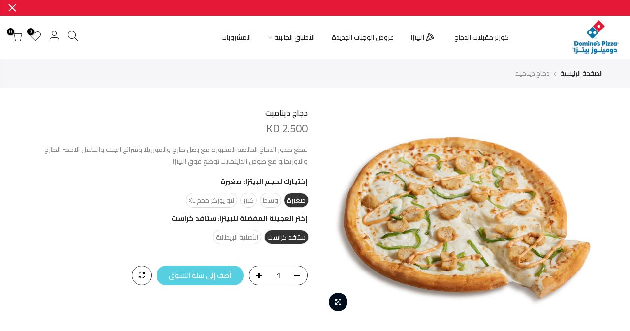

--- FILE ---
content_type: text/html; charset=utf-8
request_url: https://dominoskw.com/products/%D8%A8%D9%8A%D8%AA%D8%B2%D8%A7-%D8%AF%D8%AC%D8%A7%D8%AC-%D8%AF%D9%8A%D9%86%D8%A7%D9%85%D9%8A%D8%AA/?section_id=js_ppr
body_size: 1058
content:
<div id="shopify-section-js_ppr" class="shopify-section">[t4splitlz]<script type="application/json" id="ProductJson-template_ppr">{"id":6670722990180,"title":"دجاج ديناميت","handle":"بيتزا-دجاج-ديناميت","description":"\u003cdiv class=\"col-lg-9 col-md-9 col-sm-12 col-12\"\u003e\n\u003cdiv class=\"col-lg-9 col-md-9 col-sm-12 col-12\"\u003e\n\u003cdiv class=\"col-lg-9 col-md-9 col-sm-12 col-12\"\u003e\n\u003cdiv class=\"col-lg-9 col-md-9 col-sm-12 col-12\"\u003e\n\u003cp class=\"f-13\"\u003eقطع صدور الدجاج الخالصة المخبوزة مع بصل طازج والموزريلا وشرائح الجبنة والفلفل الاخضر الطازج والاوريجانو مع صوص الداينمايت توضع فوق البيتزا\u003c\/p\u003e\n\u003c\/div\u003e\n\u003c\/div\u003e\n\u003c\/div\u003e\n\u003c\/div\u003e","published_at":"2023-04-30T10:56:31+03:00","created_at":"2021-12-23T09:32:53+03:00","vendor":"atyabgulf","type":"","tags":[],"price":250,"price_min":250,"price_max":500,"available":true,"price_varies":true,"compare_at_price":null,"compare_at_price_min":0,"compare_at_price_max":0,"compare_at_price_varies":false,"variants":[{"id":40258407497828,"title":"صغيرة \/ ستافد كراست","option1":"صغيرة","option2":"ستافد كراست","option3":null,"sku":"","requires_shipping":true,"taxable":true,"featured_image":null,"available":true,"name":"دجاج ديناميت - صغيرة \/ ستافد كراست","public_title":"صغيرة \/ ستافد كراست","options":["صغيرة","ستافد كراست"],"price":250,"weight":0,"compare_at_price":null,"inventory_management":null,"barcode":"","requires_selling_plan":false,"selling_plan_allocations":[]},{"id":40258407596132,"title":"صغيرة \/ الأصلية الإيطالية","option1":"صغيرة","option2":"الأصلية الإيطالية","option3":null,"sku":"","requires_shipping":true,"taxable":true,"featured_image":null,"available":true,"name":"دجاج ديناميت - صغيرة \/ الأصلية الإيطالية","public_title":"صغيرة \/ الأصلية الإيطالية","options":["صغيرة","الأصلية الإيطالية"],"price":250,"weight":0,"compare_at_price":null,"inventory_management":null,"barcode":"","requires_selling_plan":false,"selling_plan_allocations":[]},{"id":40258407366756,"title":"وسط \/ ستافد كراست","option1":"وسط","option2":"ستافد كراست","option3":null,"sku":"","requires_shipping":true,"taxable":true,"featured_image":null,"available":true,"name":"دجاج ديناميت - وسط \/ ستافد كراست","public_title":"وسط \/ ستافد كراست","options":["وسط","ستافد كراست"],"price":375,"weight":0,"compare_at_price":null,"inventory_management":null,"barcode":"","requires_selling_plan":false,"selling_plan_allocations":[]},{"id":40258407399524,"title":"وسط \/ البسكوتة المقرمشة","option1":"وسط","option2":"البسكوتة المقرمشة","option3":null,"sku":"","requires_shipping":true,"taxable":true,"featured_image":null,"available":true,"name":"دجاج ديناميت - وسط \/ البسكوتة المقرمشة","public_title":"وسط \/ البسكوتة المقرمشة","options":["وسط","البسكوتة المقرمشة"],"price":375,"weight":0,"compare_at_price":null,"inventory_management":null,"barcode":"","requires_selling_plan":false,"selling_plan_allocations":[]},{"id":40258407432292,"title":"وسط \/ كاساديا طبقتين من العجينة البسكوتة المقرمشة محشوة بمكونات البيتزا من اختيارك","option1":"وسط","option2":"كاساديا طبقتين من العجينة البسكوتة المقرمشة محشوة بمكونات البيتزا من اختيارك","option3":null,"sku":"","requires_shipping":true,"taxable":true,"featured_image":null,"available":true,"name":"دجاج ديناميت - وسط \/ كاساديا طبقتين من العجينة البسكوتة المقرمشة محشوة بمكونات البيتزا من اختيارك","public_title":"وسط \/ كاساديا طبقتين من العجينة البسكوتة المقرمشة محشوة بمكونات البيتزا من اختيارك","options":["وسط","كاساديا طبقتين من العجينة البسكوتة المقرمشة محشوة بمكونات البيتزا من اختيارك"],"price":375,"weight":0,"compare_at_price":null,"inventory_management":null,"barcode":"","requires_selling_plan":false,"selling_plan_allocations":[]},{"id":40258407465060,"title":"وسط \/ الأصلية الإيطالية","option1":"وسط","option2":"الأصلية الإيطالية","option3":null,"sku":"","requires_shipping":true,"taxable":true,"featured_image":null,"available":true,"name":"دجاج ديناميت - وسط \/ الأصلية الإيطالية","public_title":"وسط \/ الأصلية الإيطالية","options":["وسط","الأصلية الإيطالية"],"price":375,"weight":0,"compare_at_price":null,"inventory_management":null,"barcode":"","requires_selling_plan":false,"selling_plan_allocations":[]},{"id":40258407235684,"title":"كبير \/ ستافد كراست","option1":"كبير","option2":"ستافد كراست","option3":null,"sku":"","requires_shipping":true,"taxable":true,"featured_image":null,"available":true,"name":"دجاج ديناميت - كبير \/ ستافد كراست","public_title":"كبير \/ ستافد كراست","options":["كبير","ستافد كراست"],"price":475,"weight":0,"compare_at_price":null,"inventory_management":null,"barcode":"","requires_selling_plan":false,"selling_plan_allocations":[]},{"id":40258407268452,"title":"كبير \/ البسكوتة المقرمشة","option1":"كبير","option2":"البسكوتة المقرمشة","option3":null,"sku":"","requires_shipping":true,"taxable":true,"featured_image":null,"available":true,"name":"دجاج ديناميت - كبير \/ البسكوتة المقرمشة","public_title":"كبير \/ البسكوتة المقرمشة","options":["كبير","البسكوتة المقرمشة"],"price":475,"weight":0,"compare_at_price":null,"inventory_management":null,"barcode":"","requires_selling_plan":false,"selling_plan_allocations":[]},{"id":40258407301220,"title":"كبير \/ كاساديا طبقتين من العجينة البسكوتة المقرمشة محشوة بمكونات البيتزا من اختيارك","option1":"كبير","option2":"كاساديا طبقتين من العجينة البسكوتة المقرمشة محشوة بمكونات البيتزا من اختيارك","option3":null,"sku":"","requires_shipping":true,"taxable":true,"featured_image":null,"available":true,"name":"دجاج ديناميت - كبير \/ كاساديا طبقتين من العجينة البسكوتة المقرمشة محشوة بمكونات البيتزا من اختيارك","public_title":"كبير \/ كاساديا طبقتين من العجينة البسكوتة المقرمشة محشوة بمكونات البيتزا من اختيارك","options":["كبير","كاساديا طبقتين من العجينة البسكوتة المقرمشة محشوة بمكونات البيتزا من اختيارك"],"price":475,"weight":0,"compare_at_price":null,"inventory_management":null,"barcode":"","requires_selling_plan":false,"selling_plan_allocations":[]},{"id":40258407333988,"title":"كبير \/ الأصلية الإيطالية","option1":"كبير","option2":"الأصلية الإيطالية","option3":null,"sku":"","requires_shipping":true,"taxable":true,"featured_image":null,"available":true,"name":"دجاج ديناميت - كبير \/ الأصلية الإيطالية","public_title":"كبير \/ الأصلية الإيطالية","options":["كبير","الأصلية الإيطالية"],"price":475,"weight":0,"compare_at_price":null,"inventory_management":null,"barcode":"","requires_selling_plan":false,"selling_plan_allocations":[]},{"id":41629362225252,"title":"نيو يوركر حجم XL \/ ستافد كراست","option1":"نيو يوركر حجم XL","option2":"ستافد كراست","option3":null,"sku":"","requires_shipping":true,"taxable":true,"featured_image":null,"available":true,"name":"دجاج ديناميت - نيو يوركر حجم XL \/ ستافد كراست","public_title":"نيو يوركر حجم XL \/ ستافد كراست","options":["نيو يوركر حجم XL","ستافد كراست"],"price":500,"weight":0,"compare_at_price":null,"inventory_management":null,"barcode":"","requires_selling_plan":false,"selling_plan_allocations":[]},{"id":41629362258020,"title":"نيو يوركر حجم XL \/ الأصلية الإيطالية","option1":"نيو يوركر حجم XL","option2":"الأصلية الإيطالية","option3":null,"sku":"","requires_shipping":true,"taxable":true,"featured_image":null,"available":true,"name":"دجاج ديناميت - نيو يوركر حجم XL \/ الأصلية الإيطالية","public_title":"نيو يوركر حجم XL \/ الأصلية الإيطالية","options":["نيو يوركر حجم XL","الأصلية الإيطالية"],"price":500,"weight":0,"compare_at_price":null,"inventory_management":null,"barcode":"","requires_selling_plan":false,"selling_plan_allocations":[]}],"images":["\/\/dominoskw.com\/cdn\/shop\/files\/dynamite_chicken_08062024.jpg?v=1719325269"],"featured_image":"\/\/dominoskw.com\/cdn\/shop\/files\/dynamite_chicken_08062024.jpg?v=1719325269","options":["إختيارك لحجم البيتزا","إختر العجينة المفضلة للبيتزا"],"media":[{"alt":null,"id":25952153239652,"position":1,"preview_image":{"aspect_ratio":1.334,"height":3574,"width":4766,"src":"\/\/dominoskw.com\/cdn\/shop\/files\/dynamite_chicken_08062024.jpg?v=1719325269"},"aspect_ratio":1.334,"height":3574,"media_type":"image","src":"\/\/dominoskw.com\/cdn\/shop\/files\/dynamite_chicken_08062024.jpg?v=1719325269","width":4766}],"requires_selling_plan":false,"selling_plan_groups":[],"content":"\u003cdiv class=\"col-lg-9 col-md-9 col-sm-12 col-12\"\u003e\n\u003cdiv class=\"col-lg-9 col-md-9 col-sm-12 col-12\"\u003e\n\u003cdiv class=\"col-lg-9 col-md-9 col-sm-12 col-12\"\u003e\n\u003cdiv class=\"col-lg-9 col-md-9 col-sm-12 col-12\"\u003e\n\u003cp class=\"f-13\"\u003eقطع صدور الدجاج الخالصة المخبوزة مع بصل طازج والموزريلا وشرائح الجبنة والفلفل الاخضر الطازج والاوريجانو مع صوص الداينمايت توضع فوق البيتزا\u003c\/p\u003e\n\u003c\/div\u003e\n\u003c\/div\u003e\n\u003c\/div\u003e\n\u003c\/div\u003e"}</script><script type="application/json" id="ProductJson-incoming_ppr">{"size_avai":[2,4,4,2],"tt_size_avai": 12,"ck_so_un": true,"ntsoldout": false,"unvariants": true,"remove_soldout": false,"variants": [{"inventory_quantity": -21,"mdid": null,"incoming": false,"next_incoming_date": null},{"inventory_quantity": -16,"mdid": null,"incoming": false,"next_incoming_date": null},{"ck_asdssa":"true ","inventory_quantity": -29,"mdid": null,"incoming": false,"next_incoming_date": null},{"ck_asdssa":"true ","inventory_quantity": -14,"mdid": null,"incoming": false,"next_incoming_date": null},{"ck_asdssa":"true ","inventory_quantity": -1,"mdid": null,"incoming": false,"next_incoming_date": null},{"ck_asdssa":"true ","inventory_quantity": -19,"mdid": null,"incoming": false,"next_incoming_date": null},{"ck_asdssa":"true ","inventory_quantity": -10,"mdid": null,"incoming": false,"next_incoming_date": null},{"ck_asdssa":"true ","inventory_quantity": -3,"mdid": null,"incoming": false,"next_incoming_date": null},{"ck_asdssa":"true ","inventory_quantity": -2,"mdid": null,"incoming": false,"next_incoming_date": null},{"ck_asdssa":"true ","inventory_quantity": -4,"mdid": null,"incoming": false,"next_incoming_date": null},{"ck_asdssa":"true ","inventory_quantity": -7,"mdid": null,"incoming": false,"next_incoming_date": null},{"ck_asdssa":"true ","inventory_quantity": -1,"mdid": null,"incoming": false,"next_incoming_date": null}]}</script> <script type="application/json" id="ModelJson-_ppr">[]</script><script type="application/json" id="NTsettingspr__ppr">{ "related_id":false, "recently_viewed":false, "ProductID":6670722990180, "PrHandle":"بيتزا-دجاج-ديناميت", "cat_handle":null, "scrolltop":null,"ThreeSixty":false,"hashtag":"none", "access_token":"none", "username":"none"}</script>
[t4splitlz]</div>